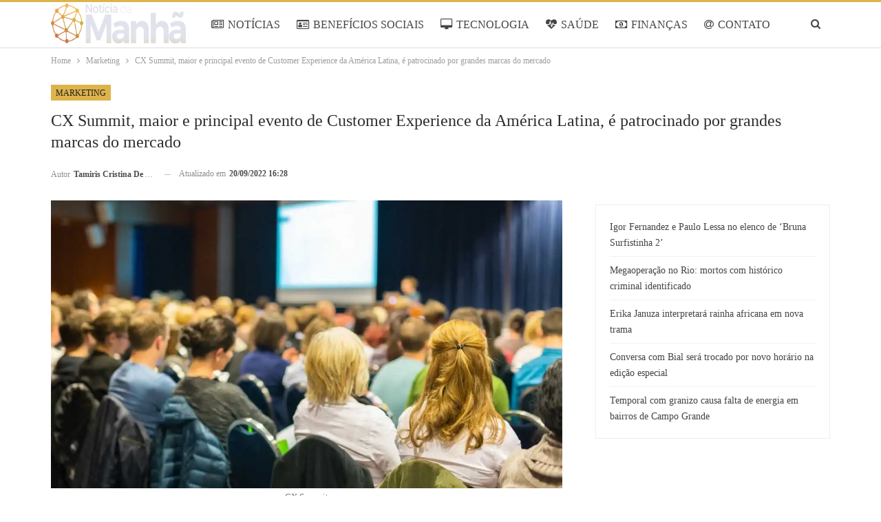

--- FILE ---
content_type: text/html; charset=UTF-8
request_url: https://www.noticiadamanha.com.br/2022/09/20/marketing/cx-summit-maior-e-principal-evento-de-customer-experience-da-america-latina-e-patrocinado-por-grandes-marcas-do-mercado/
body_size: 15805
content:
<!DOCTYPE html>
<!--[if IE 8]><html class="ie ie8" lang="pt-BR" prefix="og: https://ogp.me/ns#"> <![endif]-->
<!--[if IE 9]><html class="ie ie9" lang="pt-BR" prefix="og: https://ogp.me/ns#"> <![endif]-->
<!--[if gt IE 9]><!--><html lang="pt-BR" prefix="og: https://ogp.me/ns#"> <!--<![endif]--><head><script data-no-optimize="1">var litespeed_docref=sessionStorage.getItem("litespeed_docref");litespeed_docref&&(Object.defineProperty(document,"referrer",{get:function(){return litespeed_docref}}),sessionStorage.removeItem("litespeed_docref"));</script> <meta charset="UTF-8"><link data-optimized="2" rel="stylesheet" href="https://www.noticiadamanha.com.br/wp-content/litespeed/css/df27df42d6be33c55b8ade4c3bef167a.css?ver=31f63" /><meta http-equiv="X-UA-Compatible" content="IE=edge"><meta name="viewport" content="width=device-width, initial-scale=1.0"><link rel="pingback" href="https://www.noticiadamanha.com.br/xmlrpc.php"/><title>CX Summit, maior e principal evento de Customer Experience da América Latina, é patrocinado por grandes marcas do mercado</title><meta name="description" content="São Paulo, setembro de 2022 - O maior e principal evento de Customer Experience da América Latina, o CX Summit, acontecerá nos dias 16 e 17 de novembro no"/><meta name="robots" content="follow, index, max-snippet:-1, max-video-preview:-1, max-image-preview:large"/><link rel="canonical" href="https://www.noticiadamanha.com.br/2022/09/20/marketing/cx-summit-maior-e-principal-evento-de-customer-experience-da-america-latina-e-patrocinado-por-grandes-marcas-do-mercado/" /><meta property="og:locale" content="pt_BR" /><meta property="og:type" content="article" /><meta property="og:title" content="CX Summit, maior e principal evento de Customer Experience da América Latina, é patrocinado por grandes marcas do mercado" /><meta property="og:description" content="São Paulo, setembro de 2022 - O maior e principal evento de Customer Experience da América Latina, o CX Summit, acontecerá nos dias 16 e 17 de novembro no" /><meta property="og:url" content="https://www.noticiadamanha.com.br/2022/09/20/marketing/cx-summit-maior-e-principal-evento-de-customer-experience-da-america-latina-e-patrocinado-por-grandes-marcas-do-mercado/" /><meta property="og:site_name" content="Notícia da Manhã" /><meta property="article:section" content="Marketing" /><meta property="og:updated_time" content="2022-09-20T16:28:08-03:00" /><meta property="og:image" content="https://www.noticiadamanha.com.br/wp-content/uploads/2022/09/cx-summit.jpg" /><meta property="og:image:secure_url" content="https://www.noticiadamanha.com.br/wp-content/uploads/2022/09/cx-summit.jpg" /><meta property="og:image:width" content="1200" /><meta property="og:image:height" content="675" /><meta property="og:image:alt" content="CX Summit, maior e principal evento de Customer Experience da América Latina, é patrocinado por grandes marcas do mercado" /><meta property="og:image:type" content="image/jpeg" /><meta property="article:published_time" content="2022-09-20T16:25:51-03:00" /><meta property="article:modified_time" content="2022-09-20T16:28:08-03:00" /><meta name="twitter:card" content="summary_large_image" /><meta name="twitter:title" content="CX Summit, maior e principal evento de Customer Experience da América Latina, é patrocinado por grandes marcas do mercado" /><meta name="twitter:description" content="São Paulo, setembro de 2022 - O maior e principal evento de Customer Experience da América Latina, o CX Summit, acontecerá nos dias 16 e 17 de novembro no" /><meta name="twitter:creator" content="@tamirisdandrade" /><meta name="twitter:image" content="https://www.noticiadamanha.com.br/wp-content/uploads/2022/09/cx-summit.jpg" /><meta name="twitter:label1" content="Escrito por" /><meta name="twitter:data1" content="Tamiris Cristina de Andrade" /><meta name="twitter:label2" content="Tempo para leitura" /><meta name="twitter:data2" content="Menos de um minuto" /> <script type="application/ld+json" class="rank-math-schema-pro">{"@context":"https://schema.org","@graph":[{"@type":"Organization","@id":"https://www.noticiadamanha.com.br/#organization","name":"Not\u00edcia da Manh\u00e3","logo":{"@type":"ImageObject","@id":"https://www.noticiadamanha.com.br/#logo","url":"https://www.colunadamanha.com.br/wp-content/uploads/2022/09/Noti\u0301cia-da-Manha\u0303-Facebook.png","contentUrl":"https://www.colunadamanha.com.br/wp-content/uploads/2022/09/Noti\u0301cia-da-Manha\u0303-Facebook.png","caption":"Not\u00edcia da Manh\u00e3","inLanguage":"pt-BR","width":"1200","height":"630"}},{"@type":"WebSite","@id":"https://www.noticiadamanha.com.br/#website","url":"https://www.noticiadamanha.com.br","name":"Not\u00edcia da Manh\u00e3","alternateName":"Not\u00edcia da Manh\u00e3","publisher":{"@id":"https://www.noticiadamanha.com.br/#organization"},"inLanguage":"pt-BR"},{"@type":"ImageObject","@id":"https://www.noticiadamanha.com.br/wp-content/uploads/2022/09/cx-summit.jpg","url":"https://www.noticiadamanha.com.br/wp-content/uploads/2022/09/cx-summit.jpg","width":"1200","height":"675","caption":"CX Summit, maior e principal evento de Customer Experience da Am\u00e9rica Latina, \u00e9 patrocinado por grandes marcas do mercado","inLanguage":"pt-BR"},{"@type":"BreadcrumbList","@id":"https://www.noticiadamanha.com.br/2022/09/20/marketing/cx-summit-maior-e-principal-evento-de-customer-experience-da-america-latina-e-patrocinado-por-grandes-marcas-do-mercado/#breadcrumb","itemListElement":[{"@type":"ListItem","position":"1","item":{"@id":"https://www.noticiadamanha.com.br","name":"Not\u00edcia da Manh\u00e3"}},{"@type":"ListItem","position":"2","item":{"@id":"https://www.noticiadamanha.com.br/marketing/","name":"Marketing"}},{"@type":"ListItem","position":"3","item":{"@id":"https://www.noticiadamanha.com.br/2022/09/20/marketing/cx-summit-maior-e-principal-evento-de-customer-experience-da-america-latina-e-patrocinado-por-grandes-marcas-do-mercado/","name":"CX Summit, maior e principal evento de Customer Experience da Am\u00e9rica Latina, \u00e9 patrocinado por grandes marcas do mercado"}}]},{"@type":"WebPage","@id":"https://www.noticiadamanha.com.br/2022/09/20/marketing/cx-summit-maior-e-principal-evento-de-customer-experience-da-america-latina-e-patrocinado-por-grandes-marcas-do-mercado/#webpage","url":"https://www.noticiadamanha.com.br/2022/09/20/marketing/cx-summit-maior-e-principal-evento-de-customer-experience-da-america-latina-e-patrocinado-por-grandes-marcas-do-mercado/","name":"CX Summit, maior e principal evento de Customer Experience da Am\u00e9rica Latina, \u00e9 patrocinado por grandes marcas do mercado","datePublished":"2022-09-20T16:25:51-03:00","dateModified":"2022-09-20T16:28:08-03:00","isPartOf":{"@id":"https://www.noticiadamanha.com.br/#website"},"primaryImageOfPage":{"@id":"https://www.noticiadamanha.com.br/wp-content/uploads/2022/09/cx-summit.jpg"},"inLanguage":"pt-BR","breadcrumb":{"@id":"https://www.noticiadamanha.com.br/2022/09/20/marketing/cx-summit-maior-e-principal-evento-de-customer-experience-da-america-latina-e-patrocinado-por-grandes-marcas-do-mercado/#breadcrumb"}},{"@type":"Person","@id":"https://www.noticiadamanha.com.br/author/adec/","name":"Tamiris Cristina de Andrade","url":"https://www.noticiadamanha.com.br/author/adec/","image":{"@type":"ImageObject","@id":"https://www.noticiadamanha.com.br/wp-content/uploads/2025/06/avatar_user_1_1749048374-96x96.jpg","url":"https://www.noticiadamanha.com.br/wp-content/uploads/2025/06/avatar_user_1_1749048374-96x96.jpg","caption":"Tamiris Cristina de Andrade","inLanguage":"pt-BR"},"sameAs":["https://noticiadamanha.com.br","https://twitter.com/@tamirisdandrade"],"worksFor":{"@id":"https://www.noticiadamanha.com.br/#organization"}},{"@type":"NewsArticle","headline":"CX Summit, maior e principal evento de Customer Experience da Am\u00e9rica Latina, \u00e9 patrocinado por grandes","datePublished":"2022-09-20T16:25:51-03:00","dateModified":"2022-09-20T16:28:08-03:00","articleSection":"Marketing","author":{"@id":"https://www.noticiadamanha.com.br/author/adec/","name":"Tamiris Cristina de Andrade"},"publisher":{"@id":"https://www.noticiadamanha.com.br/#organization"},"description":"S\u00e3o Paulo, setembro de 2022 - O maior e principal evento de Customer Experience da Am\u00e9rica Latina, o CX Summit, acontecer\u00e1 nos dias 16 e 17 de novembro no","name":"CX Summit, maior e principal evento de Customer Experience da Am\u00e9rica Latina, \u00e9 patrocinado por grandes","@id":"https://www.noticiadamanha.com.br/2022/09/20/marketing/cx-summit-maior-e-principal-evento-de-customer-experience-da-america-latina-e-patrocinado-por-grandes-marcas-do-mercado/#richSnippet","isPartOf":{"@id":"https://www.noticiadamanha.com.br/2022/09/20/marketing/cx-summit-maior-e-principal-evento-de-customer-experience-da-america-latina-e-patrocinado-por-grandes-marcas-do-mercado/#webpage"},"image":{"@id":"https://www.noticiadamanha.com.br/wp-content/uploads/2022/09/cx-summit.jpg"},"inLanguage":"pt-BR","mainEntityOfPage":{"@id":"https://www.noticiadamanha.com.br/2022/09/20/marketing/cx-summit-maior-e-principal-evento-de-customer-experience-da-america-latina-e-patrocinado-por-grandes-marcas-do-mercado/#webpage"}}]}</script> <meta property="og:locale" content="pt_br"/><meta property="og:site_name" content="Notícia da Manhã"/><meta property="og:url" content="https://www.noticiadamanha.com.br/2022/09/20/marketing/cx-summit-maior-e-principal-evento-de-customer-experience-da-america-latina-e-patrocinado-por-grandes-marcas-do-mercado/"/><meta property="og:title" content="CX Summit, maior e principal evento de Customer Experience da América Latina, é patrocinado por grandes marcas do mercado"/><meta property="og:image" content="https://www.noticiadamanha.com.br/wp-content/uploads/2022/09/cx-summit-1024x576.jpg"/><meta property="og:image:alt" content="CX Summit "/><meta property="article:section" content="Marketing"/><meta property="og:description" content="São Paulo, setembro de 2022 - O maior e principal evento de Customer Experience da América Latina, o CX Summit, acontecerá nos dias 16 e 17 de novembro no Memorial da América Latina, em São Paulo. Organizado pela Track.co, startup brasileira especial"/><meta property="og:type" content="article"/><meta name="twitter:card" content="summary"/><meta name="twitter:url" content="https://www.noticiadamanha.com.br/2022/09/20/marketing/cx-summit-maior-e-principal-evento-de-customer-experience-da-america-latina-e-patrocinado-por-grandes-marcas-do-mercado/"/><meta name="twitter:title" content="CX Summit, maior e principal evento de Customer Experience da América Latina, é patrocinado por grandes marcas do mercado"/><meta name="twitter:description" content="São Paulo, setembro de 2022 - O maior e principal evento de Customer Experience da América Latina, o CX Summit, acontecerá nos dias 16 e 17 de novembro no Memorial da América Latina, em São Paulo. Organizado pela Track.co, startup brasileira especial"/><meta name="twitter:image" content="https://www.noticiadamanha.com.br/wp-content/uploads/2022/09/cx-summit-1024x576.jpg"/><meta name="twitter:image:alt" content="CX Summit "/><link rel='dns-prefetch' href='//fonts.googleapis.com' /><link rel="alternate" type="application/rss+xml" title="Feed para Notícia da Manhã &raquo;" href="https://www.noticiadamanha.com.br/feed/" /><link rel="alternate" type="application/rss+xml" title="Feed de comentários para Notícia da Manhã &raquo;" href="https://www.noticiadamanha.com.br/comments/feed/" /> <script type="litespeed/javascript" data-src="https://www.noticiadamanha.com.br/wp-includes/js/jquery/jquery.min.js" id="jquery-core-js"></script> <!--[if lt IE 9]> <script type="text/javascript" src="https://www.noticiadamanha.com.br/wp-content/themes/publisher/includes/libs/better-framework/assets/js/html5shiv.min.js" id="bf-html5shiv-js"></script> <![endif]-->
<!--[if lt IE 9]> <script type="text/javascript" src="https://www.noticiadamanha.com.br/wp-content/themes/publisher/includes/libs/better-framework/assets/js/respond.min.js" id="bf-respond-js"></script> <![endif]--><link rel="https://api.w.org/" href="https://www.noticiadamanha.com.br/wp-json/" /><link rel="alternate" title="JSON" type="application/json" href="https://www.noticiadamanha.com.br/wp-json/wp/v2/posts/531" /><link rel="EditURI" type="application/rsd+xml" title="RSD" href="https://www.noticiadamanha.com.br/xmlrpc.php?rsd" /><meta name="generator" content="WordPress 6.8.1" /><link rel='shortlink' href='https://www.noticiadamanha.com.br/?p=531' /><link rel="alternate" title="oEmbed (JSON)" type="application/json+oembed" href="https://www.noticiadamanha.com.br/wp-json/oembed/1.0/embed?url=https%3A%2F%2Fwww.noticiadamanha.com.br%2F2022%2F09%2F20%2Fmarketing%2Fcx-summit-maior-e-principal-evento-de-customer-experience-da-america-latina-e-patrocinado-por-grandes-marcas-do-mercado%2F" /><link rel="alternate" title="oEmbed (XML)" type="text/xml+oembed" href="https://www.noticiadamanha.com.br/wp-json/oembed/1.0/embed?url=https%3A%2F%2Fwww.noticiadamanha.com.br%2F2022%2F09%2F20%2Fmarketing%2Fcx-summit-maior-e-principal-evento-de-customer-experience-da-america-latina-e-patrocinado-por-grandes-marcas-do-mercado%2F&#038;format=xml" />
 <script type="litespeed/javascript">var _comscore=_comscore||[];_comscore.push({c1:"2",c2:"14194541"});(function(){var s=document.createElement("script"),el=document.getElementsByTagName("script")[0];s.async=!0;s.src=(document.location.protocol=="https:"?"https://sb":"http://b")+".scorecardresearch.com/beacon.js";el.parentNode.insertBefore(s,el)})()</script> <noscript>
<img src="https://sb.scorecardresearch.com/p?c1=2&c2=14194541&cv=2.0&cj=1" />
</noscript>
<script type="litespeed/javascript">document.createElement("picture");if(!window.HTMLPictureElement&&document.addEventListener){window.addEventListener("DOMContentLiteSpeedLoaded",function(){var s=document.createElement("script");s.src="https://www.noticiadamanha.com.br/wp-content/plugins/webp-express/js/picturefill.min.js";document.body.appendChild(s)})}</script><meta name="google-site-verification" content="iWq1nTO7SzHK3CQdhJDOIjogonn_twaVRLeMsaUwaO4" /><meta name="google-adsense-platform-account" content="ca-host-pub-2644536267352236"><meta name="google-adsense-platform-domain" content="www.noticiadamanha.com.br"> <script type="litespeed/javascript" data-src="https://pagead2.googlesyndication.com/pagead/js/adsbygoogle.js?client=ca-pub-5164266768324014&host=ca-host-pub-2644536267352236"></script> <link rel="shortcut icon" href="https://www.colunadamanha.com.br/wp-content/uploads/2022/09/Favicon-transparente.png"><script id="google_gtagjs" type="litespeed/javascript" data-src="https://www.noticiadamanha.com.br/?local_ga_js=5aca98e7eff2b3d04597571875f88fda"="async"></script> <script id="google_gtagjs-inline" type="litespeed/javascript">window.dataLayer=window.dataLayer||[];function gtag(){dataLayer.push(arguments)}gtag('js',new Date());gtag('config','G-ET6283KMD9',{})</script> <link rel="icon" href="https://www.noticiadamanha.com.br/wp-content/uploads/2022/09/Favicon-transparente.png" sizes="32x32" /><link rel="icon" href="https://www.noticiadamanha.com.br/wp-content/uploads/2022/09/Favicon-transparente.png" sizes="192x192" /><link rel="apple-touch-icon" href="https://www.noticiadamanha.com.br/wp-content/uploads/2022/09/Favicon-transparente.png" /><meta name="msapplication-TileImage" content="https://www.noticiadamanha.com.br/wp-content/uploads/2022/09/Favicon-transparente.png" /></head><body class="wp-singular post-template-default single single-post postid-531 single-format-standard wp-custom-logo wp-theme-publisher wp-child-theme-publisher-child bs-theme bs-publisher bs-publisher-games-plus active-top-line ltr close-rh page-layout-2-col page-layout-2-col-right full-width main-menu-sticky-smart main-menu-full-width single-prim-cat-5 single-cat-5  bs-ll-d" dir="ltr">
 <script type="litespeed/javascript">(function(i){var ts=document.createElement('script');ts.type='text/javascript';ts.async=!0;ts.src=('https:'==document.location.protocol?'https://':'http://')+'tags.t.tailtarget.com/t3m.js?i='+i;var s=document.getElementsByTagName('script')[0];s.parentNode.insertBefore(ts,s)})('TT-9964-3/CT-23')</script> <div class="main-wrap content-main-wrap"><header id="header" class="site-header header-style-8 full-width" itemscope="itemscope" itemtype="https://schema.org/WPHeader"><div class="content-wrap"><div class="container"><div class="header-inner clearfix"><div id="site-branding" class="site-branding"><p  id="site-title" class="logo h1 img-logo">
<a href="https://www.noticiadamanha.com.br/" itemprop="url" rel="home">
<picture><source srcset="https://www.noticiadamanha.com.br/wp-content/webp-express/webp-images/uploads/2025/04/Logo-PNG.png.webp" type="image/webp"><img data-lazyloaded="1" src="[data-uri]" width="2225" height="537" id="site-logo" data-src="https://www.noticiadamanha.com.br/wp-content/uploads/2025/04/Logo-PNG.png" alt="NOTÍCIA DA MANHÃ" data-bsrjs="https://www.noticiadamanha.com.br/wp-content/uploads/2025/04/Logo-PNG.png" class="webpexpress-processed"></picture><span class="site-title">NOTÍCIA DA MANHÃ - Você bem informado</span>
</a></p></div><nav id="menu-main" class="menu main-menu-container  show-search-item menu-actions-btn-width-1" role="navigation" itemscope="itemscope" itemtype="https://schema.org/SiteNavigationElement"><div class="menu-action-buttons width-1"><div class="search-container close">
<span class="search-handler"><i class="fa fa-search"></i></span><div class="search-box clearfix"><form role="search" method="get" class="search-form clearfix" action="https://www.noticiadamanha.com.br">
<input type="search" class="search-field"
placeholder="Pesquisa..."
value="" name="s"
title="Procurar por:"
autocomplete="off">
<input type="submit" class="search-submit" value="Pesquisa"></form></div></div></div><ul id="main-navigation" class="main-menu menu bsm-pure clearfix"><li id="menu-item-184" class="menu-have-icon menu-icon-type-fontawesome menu-item menu-item-type-taxonomy menu-item-object-category menu-term-16 better-anim-fade menu-item-184"><a href="https://www.noticiadamanha.com.br/noticias/"><i class="bf-icon  fa fa-newspaper-o"></i>NOTÍCIAS</a></li><li id="menu-item-832" class="menu-have-icon menu-icon-type-fontawesome menu-item menu-item-type-taxonomy menu-item-object-category menu-term-36 better-anim-fade menu-item-832"><a href="https://www.noticiadamanha.com.br/beneficios-sociais/"><i class="bf-icon  fa fa-id-card-o"></i>BENEFÍCIOS SOCIAIS</a></li><li id="menu-item-188" class="menu-have-icon menu-icon-type-fontawesome menu-item menu-item-type-taxonomy menu-item-object-category menu-term-6 better-anim-fade menu-item-188"><a href="https://www.noticiadamanha.com.br/tecnologia/"><i class="bf-icon  fa fa-desktop"></i>TECNOLOGIA</a></li><li id="menu-item-831" class="menu-have-icon menu-icon-type-fontawesome menu-item menu-item-type-taxonomy menu-item-object-category menu-term-18 better-anim-fade menu-item-831"><a href="https://www.noticiadamanha.com.br/saude/"><i class="bf-icon  fa fa-heartbeat"></i>SAÚDE</a></li><li id="menu-item-833" class="menu-have-icon menu-icon-type-fontawesome menu-item menu-item-type-taxonomy menu-item-object-category menu-term-37 better-anim-fade menu-item-833"><a href="https://www.noticiadamanha.com.br/financas/"><i class="bf-icon  fa fa-money"></i>FINANÇAS</a></li><li id="menu-item-60602" class="menu-have-icon menu-icon-type-fontawesome menu-item menu-item-type-post_type menu-item-object-page better-anim-fade menu-item-60602"><a href="https://www.noticiadamanha.com.br/contatos/"><i class="bf-icon  fa fa-at"></i>CONTATO</a></li><li id="menu-item-60603" class="menu-have-icon menu-icon-type-fontawesome menu-item menu-item-type-post_type menu-item-object-page better-anim-fade menu-item-60603"><a href="https://www.noticiadamanha.com.br/equipe/"><i class="bf-icon  fa fa-play-circle-o"></i>EQUIPE</a></li></ul></nav></div></div></div></header><div class="rh-header clearfix light deferred-block-exclude"><div class="rh-container clearfix"><div class="menu-container close">
<span class="menu-handler"><span class="lines"></span></span></div><div class="logo-container rh-img-logo">
<a href="https://www.noticiadamanha.com.br/" itemprop="url" rel="home">
<picture><source srcset="https://www.noticiadamanha.com.br/wp-content/webp-express/webp-images/uploads/2025/04/Logo-PNG.png.webp" type="image/webp"><img data-lazyloaded="1" src="[data-uri]" data-src="https://www.noticiadamanha.com.br/wp-content/uploads/2025/04/Logo-PNG.png" alt="Notícia da Manhã" width="152" height="43" class="webpexpress-processed"></picture>				</a></div></div></div><nav role="navigation" aria-label="Breadcrumbs" class="bf-breadcrumb clearfix bc-top-style"><div class="container bf-breadcrumb-container"><ul class="bf-breadcrumb-items" itemscope itemtype="http://schema.org/BreadcrumbList"><meta name="numberOfItems" content="3" /><meta name="itemListOrder" content="Ascending" /><li itemprop="itemListElement" itemscope itemtype="http://schema.org/ListItem" class="bf-breadcrumb-item bf-breadcrumb-begin"><a itemprop="item" href="https://www.noticiadamanha.com.br" rel="home"><span itemprop="name">Home</span></a><meta itemprop="position" content="1" /></li><li itemprop="itemListElement" itemscope itemtype="http://schema.org/ListItem" class="bf-breadcrumb-item"><a itemprop="item" href="https://www.noticiadamanha.com.br/marketing/" ><span itemprop="name">Marketing</span></a><meta itemprop="position" content="2" /></li><li itemprop="itemListElement" itemscope itemtype="http://schema.org/ListItem" class="bf-breadcrumb-item bf-breadcrumb-end"><span itemprop="name">CX Summit, maior e principal evento de Customer Experience da América Latina, é patrocinado por grandes marcas do mercado</span><meta itemprop="item" content="https://www.noticiadamanha.com.br/2022/09/20/marketing/cx-summit-maior-e-principal-evento-de-customer-experience-da-america-latina-e-patrocinado-por-grandes-marcas-do-mercado/"/><meta itemprop="position" content="3" /></li></ul></div></nav><div class="content-wrap"><main id="content" class="content-container"><div
class="container layout-2-col layout-2-col-1 layout-right-sidebar layout-bc-before post-template-14 bs-lazy wfi"><div class="post-header-inner wfi"><div class="post-header-title"><div class="term-badges floated"><span class="term-badge term-5"><a href="https://www.noticiadamanha.com.br/marketing/">Marketing</a></span></div><h1 class="single-post-title">
<span class="post-title" itemprop="headline">CX Summit, maior e principal evento de Customer Experience da América Latina, é patrocinado por grandes marcas do mercado</span></h1><div class="post-meta single-post-meta">
<a href="https://www.noticiadamanha.com.br/author/adec/"
title="Artigos de autor"
class="post-author-a post-author-avatar">
<span class="post-author-name">Autor <b>Tamiris Cristina de Andrade</b></span>		</a>
<span class="time"><time class="post-published updated"
datetime="2022-09-20T16:28:08-03:00">Atualizado em <b>20/09/2022 16:28</b></time></span></div></div></div><div class="row main-section"><div class="col-sm-8 content-column"><div class="single-container"><article id="post-531" class="post-531 post type-post status-publish format-standard has-post-thumbnail  category-marketing single-post-content"><div class="single-featured"><figure><picture><source srcset="https://www.noticiadamanha.com.br/wp-content/webp-express/webp-images/uploads/2022/09/cx-summit.jpg.webp" type="image/webp"><img data-lazyloaded="1" src="[data-uri]" data-src="https://www.noticiadamanha.com.br/wp-content/uploads/2022/09/cx-summit.jpg" width="750" height="422" alt="CX Summit, maior e principal evento de Customer Experience da América Latina, é patrocinado por grandes marcas do mercado" class="webpexpress-processed"></picture><figcaption
class="wp-caption-text">CX Summit</figcaption></figure></div><div class="post-share single-post-share top-share clearfix style-1"><div class="post-share-btn-group"></div><div class="share-handler-wrap ">
<span class="share-handler post-share-btn rank-default">
<i class="bf-icon  fa fa-share-alt"></i>						<b class="text">Compartilhar</b>
</span>
<span class="social-item facebook"><a href="https://www.facebook.com/sharer.php?u=https%3A%2F%2Fwww.noticiadamanha.com.br%2F2022%2F09%2F20%2Fmarketing%2Fcx-summit-maior-e-principal-evento-de-customer-experience-da-america-latina-e-patrocinado-por-grandes-marcas-do-mercado%2F" target="_blank" rel="nofollow noreferrer" class="bs-button-el" onclick="window.open(this.href, 'share-facebook','left=50,top=50,width=600,height=320,toolbar=0'); return false;"><span class="icon"><i class="bf-icon fa fa-facebook"></i></span></a></span><span class="social-item twitter"><a href="https://twitter.com/share?text=CX Summit, maior e principal evento de Customer Experience da América Latina, é patrocinado por grandes marcas do mercado&url=https%3A%2F%2Fwww.noticiadamanha.com.br%2F2022%2F09%2F20%2Fmarketing%2Fcx-summit-maior-e-principal-evento-de-customer-experience-da-america-latina-e-patrocinado-por-grandes-marcas-do-mercado%2F" target="_blank" rel="nofollow noreferrer" class="bs-button-el" onclick="window.open(this.href, 'share-twitter','left=50,top=50,width=600,height=320,toolbar=0'); return false;"><span class="icon"><i class="bf-icon fa fa-twitter"></i></span></a></span><span class="social-item whatsapp"><a href="whatsapp://send?text=CX Summit, maior e principal evento de Customer Experience da América Latina, é patrocinado por grandes marcas do mercado %0A%0A https%3A%2F%2Fwww.noticiadamanha.com.br%2F2022%2F09%2F20%2Fmarketing%2Fcx-summit-maior-e-principal-evento-de-customer-experience-da-america-latina-e-patrocinado-por-grandes-marcas-do-mercado%2F" target="_blank" rel="nofollow noreferrer" class="bs-button-el" onclick="window.open(this.href, 'share-whatsapp','left=50,top=50,width=600,height=320,toolbar=0'); return false;"><span class="icon"><i class="bf-icon fa fa-whatsapp"></i></span></a></span></div></div><div class="entry-content clearfix single-post-content"><p><strong>São Paulo, setembro de 2022 &#8211;</strong> O maior e principal evento de <em>Customer Experience</em> da América Latina, o CX Summit, acontecerá nos dias 16 e 17 de novembro no Memorial da América Latina, em São Paulo. Organizado pela <a href="https://track.co/" target="_blank" rel="noreferrer noopener nofollow">Track.co</a>, startup brasileira especialista em gestão da Experiência do Cliente, o evento é realizado desde 2014 com o objetivo de validar tendências de gestão, usabilidade e os principais resultados das estratégias de CX.</p><div class="qgvxnkwbp qgvxnkwbp-post-inline qgvxnkwbp-float-center qgvxnkwbp-align-center qgvxnkwbp-column-1 qgvxnkwbp-clearfix no-bg-box-model"><div id="qgvxnkwbp-19875-318049487" class="qgvxnkwbp-container qgvxnkwbp-type-code " itemscope="" itemtype="https://schema.org/WPAdBlock" data-adid="19875" data-type="code"><div id="qgvxnkwbp-19875-318049487-place"></div><script type="litespeed/javascript" data-src="//pagead2.googlesyndication.com/pagead/js/adsbygoogle.js"></script><script type="litespeed/javascript">var betterads_screen_width=document.body.clientWidth;betterads_el=document.getElementById('qgvxnkwbp-19875-318049487');if(betterads_el.getBoundingClientRect().width){betterads_el_width_raw=betterads_el_width=betterads_el.getBoundingClientRect().width}else{betterads_el_width_raw=betterads_el_width=betterads_el.offsetWidth}
var size=["125","125"];if(betterads_el_width>=728)
betterads_el_width=["728","90"];else if(betterads_el_width>=468)
betterads_el_width=["468","60"];else if(betterads_el_width>=336)
betterads_el_width=["336","280"];else if(betterads_el_width>=300)
betterads_el_width=["300","250"];else if(betterads_el_width>=250)
betterads_el_width=["250","250"];else if(betterads_el_width>=200)
betterads_el_width=["200","200"];else if(betterads_el_width>=180)
betterads_el_width=["180","150"];if(betterads_screen_width>=1140){document.getElementById('qgvxnkwbp-19875-318049487-place').innerHTML='<ins class="adsbygoogle" style="display:block;"  data-ad-client="ca-pub-5164266768324014"  data-ad-slot="1480194829"  data-full-width-responsive="true"  data-ad-format="auto" ></ins>';(adsbygoogle=window.adsbygoogle||[]).push({})}else if(betterads_screen_width>=1019&&betterads_screen_width<1140){document.getElementById('qgvxnkwbp-19875-318049487-place').innerHTML='<ins class="adsbygoogle" style="display:block;"  data-ad-client="ca-pub-5164266768324014"  data-ad-slot="1480194829"  data-full-width-responsive="true"  data-ad-format="auto" ></ins>';(adsbygoogle=window.adsbygoogle||[]).push({})}else if(betterads_screen_width>=768&&betterads_screen_width<1019){document.getElementById('qgvxnkwbp-19875-318049487-place').innerHTML='<ins class="adsbygoogle" style="display:block;"  data-ad-client="ca-pub-5164266768324014"  data-ad-slot="1480194829"  data-full-width-responsive="true"  data-ad-format="auto" ></ins>';(adsbygoogle=window.adsbygoogle||[]).push({})}else if(betterads_screen_width<768){document.getElementById('qgvxnkwbp-19875-318049487-place').innerHTML='<ins class="adsbygoogle" style="display:block;"  data-ad-client="ca-pub-5164266768324014"  data-ad-slot="1480194829"  data-full-width-responsive="true"  data-ad-format="auto" ></ins>';(adsbygoogle=window.adsbygoogle||[]).push({})}</script></div></div><p>Nesta edição, a Azul é a patrocinadora e companhia aérea oficial do CX Summit, além da OnYou, uma das maiores empresas especializadas em monitoramento da experiência do cliente na América Latina, além de muitas outras marcas, como Alelo, Movidesk, Lobby, Cash.in e Zendesk.</p><p>O evento já impactou mais de 1500 participantes, 660 empresas, 19 Estados e 120 cidades. Grandes marcas do mercado<strong> </strong>também marcaram presença nas edições anteriores do evento como Heineken, Bradesco, Ifood, Unimed, Volvo e Gol<strong>,</strong> e contribuíram para o seu atual sucesso. Considerado uma excelente oportunidade de networking entre profissionais e marcas, o CX Summit reforça a importância de encantar o cliente a partir de uma cultura <em>Customer Centric Hero, </em>ou seja, focada 100% na experiência do cliente.</p><p>Saiba mais sobre o evento neste <a href="https://cxsummit.com.br/" data-type="URL" data-id="https://cxsummit.com.br/" rel="nofollow noopener" target="_blank">link</a>.</p><div class="qgvxnkwbp qgvxnkwbp-post-inline qgvxnkwbp-float-center qgvxnkwbp-align-center qgvxnkwbp-column-1 qgvxnkwbp-clearfix no-bg-box-model"><div id="qgvxnkwbp-19876-1140698001" class="qgvxnkwbp-container qgvxnkwbp-type-code " itemscope="" itemtype="https://schema.org/WPAdBlock" data-adid="19876" data-type="code"><div id="qgvxnkwbp-19876-1140698001-place"></div><script type="litespeed/javascript">var betterads_screen_width=document.body.clientWidth;betterads_el=document.getElementById('qgvxnkwbp-19876-1140698001');if(betterads_el.getBoundingClientRect().width){betterads_el_width_raw=betterads_el_width=betterads_el.getBoundingClientRect().width}else{betterads_el_width_raw=betterads_el_width=betterads_el.offsetWidth}
var size=["125","125"];if(betterads_el_width>=728)
betterads_el_width=["728","90"];else if(betterads_el_width>=468)
betterads_el_width=["468","60"];else if(betterads_el_width>=336)
betterads_el_width=["336","280"];else if(betterads_el_width>=300)
betterads_el_width=["300","250"];else if(betterads_el_width>=250)
betterads_el_width=["250","250"];else if(betterads_el_width>=200)
betterads_el_width=["200","200"];else if(betterads_el_width>=180)
betterads_el_width=["180","150"];if(betterads_screen_width>=1140){document.getElementById('qgvxnkwbp-19876-1140698001-place').innerHTML='<ins class="adsbygoogle" style="display:block;"  data-ad-client="ca-pub-5164266768324014"  data-ad-slot="5165903368"  data-full-width-responsive="true"  data-ad-format="auto" ></ins>';(adsbygoogle=window.adsbygoogle||[]).push({})}else if(betterads_screen_width>=1019&&betterads_screen_width<1140){document.getElementById('qgvxnkwbp-19876-1140698001-place').innerHTML='<ins class="adsbygoogle" style="display:block;"  data-ad-client="ca-pub-5164266768324014"  data-ad-slot="5165903368"  data-full-width-responsive="true"  data-ad-format="auto" ></ins>';(adsbygoogle=window.adsbygoogle||[]).push({})}else if(betterads_screen_width>=768&&betterads_screen_width<1019){document.getElementById('qgvxnkwbp-19876-1140698001-place').innerHTML='<ins class="adsbygoogle" style="display:block;"  data-ad-client="ca-pub-5164266768324014"  data-ad-slot="5165903368"  data-full-width-responsive="true"  data-ad-format="auto" ></ins>';(adsbygoogle=window.adsbygoogle||[]).push({})}else if(betterads_screen_width<768){document.getElementById('qgvxnkwbp-19876-1140698001-place').innerHTML='<ins class="adsbygoogle" style="display:block;"  data-ad-client="ca-pub-5164266768324014"  data-ad-slot="5165903368"  data-full-width-responsive="true"  data-ad-format="auto" ></ins>';(adsbygoogle=window.adsbygoogle||[]).push({})}</script></div></div><p>Enviado por: Beatriz Magalhaes | PiaR Group</p></div><div class="post-share single-post-share bottom-share clearfix style-1"><div class="post-share-btn-group"></div><div class="share-handler-wrap ">
<span class="share-handler post-share-btn rank-default">
<i class="bf-icon  fa fa-share-alt"></i>						<b class="text">Compartilhar</b>
</span>
<span class="social-item facebook has-title"><a href="https://www.facebook.com/sharer.php?u=https%3A%2F%2Fwww.noticiadamanha.com.br%2F2022%2F09%2F20%2Fmarketing%2Fcx-summit-maior-e-principal-evento-de-customer-experience-da-america-latina-e-patrocinado-por-grandes-marcas-do-mercado%2F" target="_blank" rel="nofollow noreferrer" class="bs-button-el" onclick="window.open(this.href, 'share-facebook','left=50,top=50,width=600,height=320,toolbar=0'); return false;"><span class="icon"><i class="bf-icon fa fa-facebook"></i></span><span class="item-title">Facebook</span></a></span><span class="social-item twitter has-title"><a href="https://twitter.com/share?text=CX Summit, maior e principal evento de Customer Experience da América Latina, é patrocinado por grandes marcas do mercado&url=https%3A%2F%2Fwww.noticiadamanha.com.br%2F2022%2F09%2F20%2Fmarketing%2Fcx-summit-maior-e-principal-evento-de-customer-experience-da-america-latina-e-patrocinado-por-grandes-marcas-do-mercado%2F" target="_blank" rel="nofollow noreferrer" class="bs-button-el" onclick="window.open(this.href, 'share-twitter','left=50,top=50,width=600,height=320,toolbar=0'); return false;"><span class="icon"><i class="bf-icon fa fa-twitter"></i></span><span class="item-title">Twitter</span></a></span><span class="social-item whatsapp has-title"><a href="whatsapp://send?text=CX Summit, maior e principal evento de Customer Experience da América Latina, é patrocinado por grandes marcas do mercado %0A%0A https%3A%2F%2Fwww.noticiadamanha.com.br%2F2022%2F09%2F20%2Fmarketing%2Fcx-summit-maior-e-principal-evento-de-customer-experience-da-america-latina-e-patrocinado-por-grandes-marcas-do-mercado%2F" target="_blank" rel="nofollow noreferrer" class="bs-button-el" onclick="window.open(this.href, 'share-whatsapp','left=50,top=50,width=600,height=320,toolbar=0'); return false;"><span class="icon"><i class="bf-icon fa fa-whatsapp"></i></span><span class="item-title">WhatsApp</span></a></span></div></div></article><div class="qgvxnkwbp qgvxnkwbp-post-before-author qgvxnkwbp-pubadban qgvxnkwbp-show-desktop qgvxnkwbp-show-tablet-portrait qgvxnkwbp-show-tablet-landscape qgvxnkwbp-show-phone qgvxnkwbp-loc-post_before_author_box qgvxnkwbp-align-center qgvxnkwbp-column-1 qgvxnkwbp-clearfix no-bg-box-model"><div id="qgvxnkwbp-88169-2101097323" class="qgvxnkwbp-container qgvxnkwbp-type-custom_code " itemscope="" itemtype="https://schema.org/WPAdBlock" data-adid="88169" data-type="custom_code"><div id="taboola-below-article-thumbnails"></div> <script type="litespeed/javascript">window._taboola=window._taboola||[];_taboola.push({mode:'alternating-thumbnails-a',container:'taboola-below-article-thumbnails',placement:'Below Article Thumbnails',target_type:'mix'})</script></div></div><section class="post-author clearfix">
<a href="https://www.noticiadamanha.com.br/author/adec/"
title="Artigos de autor">
<span class="post-author-avatar" itemprop="image"><picture><source srcset="https://www.noticiadamanha.com.br/wp-content/webp-express/webp-images/uploads/2025/06/avatar_user_1_1749048374-80x80.jpg.webp" type="image/webp"><img data-lazyloaded="1" src="[data-uri]" alt="" data-src="https://www.noticiadamanha.com.br/wp-content/uploads/2025/06/avatar_user_1_1749048374-80x80.jpg" class="avatar avatar-80 photo avatar-default webpexpress-processed" height="80" width="80"></picture></span>
</a><div class="author-title heading-typo">
<a class="post-author-url" href="https://www.noticiadamanha.com.br/author/adec/"><span class="post-author-name">Tamiris Cristina de Andrade</span></a></div><div class="author-links"><ul class="author-social-icons"><li class="social-item pinterest">
<a href="https://br.pinterest.com/tamirisdandrade/"
target="_blank"
rel="nofollow noreferrer"><i class="fa fa-pinterest"></i></a></li><li class="social-item linkedin">
<a href="https://www.linkedin.com/in/tamiris-cristina-teixeira-de-andrade-a646a5180/"
target="_blank"
rel="nofollow noreferrer"><i class="fa fa-linkedin"></i></a></li><li class="social-item instagram">
<a href="https://www.instagram.com/tamiris_de_andrade/"
target="_blank"
rel="nofollow noreferrer"><i class="fa fa-instagram"></i></a></li><li class="social-item twitter">
<a href="https://x.com/tamirisdandrade"
target="_blank"
rel="nofollow noreferrer"><i class="fa fa-twitter"></i></a></li><li class="social-item site">
<a href="https://noticiadamanha.com.br"
target="_blank"
rel="nofollow noreferrer"><i class="fa fa-globe"></i></a></li></ul></div><div class="post-author-bio" itemprop="description"><p>Responsável pela administração de websites e redes sociais, com ênfase em marketing de conteúdo e SEO off page para advogado.</p></div></section><section class="next-prev-post clearfix"><div class="prev-post"><p class="pre-title heading-typo"><i
class="fa fa-arrow-left"></i> Anterior</p><p class="title heading-typo"><a href="https://www.noticiadamanha.com.br/2022/09/20/casa-e-jardim/salas-de-estar-inspiracoes-sofisticadas-para-valorizar-diferentes-estilos-de-ambientes/" rel="prev">Salas de Estar: inspirações sofisticadas para valorizar diferentes estilos de ambientes</a></p></div><div class="next-post"><p class="pre-title heading-typo">Próximo <i
class="fa fa-arrow-right"></i></p><p class="title heading-typo"><a href="https://www.noticiadamanha.com.br/2022/09/20/casa-e-jardim/como-utilizar-a-mobilia-para-economizar-espaco-e-ampliar-a-funcionalidade-do-lar/" rel="next">Móveis Multifuncionais: como utilizar a mobília para economizar espaço e ampliar a funcionalidade do lar</a></p></div></section></div><div class="post-related"><div class="section-heading sh-t1 sh-s1 multi-tab"><a href="#relatedposts_1124060840_1" class="main-link active"
data-toggle="tab">
<span
class="h-text related-posts-heading">você pode gostar também</span>
</a>
<a href="#relatedposts_1124060840_2" class="other-link" data-toggle="tab"
data-deferred-event="shown.bs.tab"
data-deferred-init="relatedposts_1124060840_2">
<span
class="h-text related-posts-heading">Mais do autor</span>
</a></div><div class="tab-content"><div class="tab-pane bs-tab-anim bs-tab-animated active"
id="relatedposts_1124060840_1"><div class="bs-pagination-wrapper main-term-none  "><div class="listing listing-thumbnail listing-tb-2 clearfix  scolumns-3 simple-grid include-last-mobile"><div  class="post-94243 type-post format-standard has-post-thumbnail   listing-item listing-item-thumbnail listing-item-tb-2 main-term-16"><div class="item-inner clearfix"><div class="featured featured-type-featured-image"><div class="term-badges floated"><span class="term-badge term-16"><a href="https://www.noticiadamanha.com.br/noticias/">Notícias</a></span></div>			<a  alt="Gosta da cultura pop coreana? Confira a nova promoção do Mcdonald&#039;s e o que esperar dos produtos que a lanchonete oferece de brinde." title="McDonald’s traz personagens K-Pop inspirados no BTS" style="background-image: url(https://www.noticiadamanha.com.br/wp-content/uploads/2024/08/McDonalds-traz-personagens-K-Pop-inspirados-no-BTS-210x136.jpg);" data-bsrjs="https://www.noticiadamanha.com.br/wp-content/uploads/2024/08/McDonalds-traz-personagens-K-Pop-inspirados-no-BTS-279x220.jpg"					class="img-holder" href="https://www.noticiadamanha.com.br/2024/08/06/noticias/mcdonalds-promocao/"></a></div><p class="title">	<a class="post-url" href="https://www.noticiadamanha.com.br/2024/08/06/noticias/mcdonalds-promocao/" title="McDonald’s traz personagens K-Pop inspirados no BTS">
<span class="post-title">
McDonald’s traz personagens K-Pop inspirados no BTS			</span>
</a></p></div></div ><div  class="post-58956 type-post format-standard has-post-thumbnail   listing-item listing-item-thumbnail listing-item-tb-2 main-term-16"><div class="item-inner clearfix"><div class="featured featured-type-featured-image"><div class="term-badges floated"><span class="term-badge term-16"><a href="https://www.noticiadamanha.com.br/noticias/">Notícias</a></span></div>			<a  alt="Seja jovem ou já passado dos 40 anos, certamente você conhece os tênis All Star, da marca Converse. A novidade trazida neste mês pela grife foi a tão aguardada chegada de uma loja física em território brasileiro. Saiba mais detalhes sobre a escolha do primeiro ponto de venda físico da marca, assim como os planos preparados para o consumidor brasileiro." title="Moda jovem: queridinho, All Star tem sua primeira loja no Brasil" style="background-image: url(https://www.noticiadamanha.com.br/wp-content/uploads/2023/10/pexels-pixabay-267181-210x136.jpg);" data-bsrjs="https://www.noticiadamanha.com.br/wp-content/uploads/2023/10/pexels-pixabay-267181-279x220.jpg"					class="img-holder" href="https://www.noticiadamanha.com.br/2023/10/19/noticias/all-star-loja/"></a></div><p class="title">	<a class="post-url" href="https://www.noticiadamanha.com.br/2023/10/19/noticias/all-star-loja/" title="Moda jovem: queridinho, All Star tem sua primeira loja no Brasil">
<span class="post-title">
Moda jovem: queridinho, All Star tem sua primeira loja no Brasil			</span>
</a></p></div></div ><div  class="post-58454 type-post format-standard has-post-thumbnail   listing-item listing-item-thumbnail listing-item-tb-2 main-term-16"><div class="item-inner clearfix"><div class="featured featured-type-featured-image"><div class="term-badges floated"><span class="term-badge term-16"><a href="https://www.noticiadamanha.com.br/noticias/">Notícias</a></span></div>			<a  alt="Black Friday 2023: veja qual é a data confirmada." title="Black Friday 2023: veja qual é a data confirmada" style="background-image: url(https://www.noticiadamanha.com.br/wp-content/uploads/2023/10/2-3-210x136.png);" data-bsrjs="https://www.noticiadamanha.com.br/wp-content/uploads/2023/10/2-3-279x220.png"					class="img-holder" href="https://www.noticiadamanha.com.br/2023/10/17/noticias/black-friday-2023/"></a></div><p class="title">	<a class="post-url" href="https://www.noticiadamanha.com.br/2023/10/17/noticias/black-friday-2023/" title="Black Friday 2023: veja qual é a data confirmada">
<span class="post-title">
Black Friday 2023: veja qual é a data confirmada			</span>
</a></p></div></div ><div  class="post-43553 type-post format-standard has-post-thumbnail   listing-item listing-item-thumbnail listing-item-tb-2 main-term-16"><div class="item-inner clearfix"><div class="featured featured-type-featured-image"><div class="term-badges floated"><span class="term-badge term-16"><a href="https://www.noticiadamanha.com.br/noticias/">Notícias</a></span></div>			<a  alt="Banners" title="Tutorial para fazer um cartão de visitas interativo para celular (de graça)" style="background-image: url(https://www.noticiadamanha.com.br/wp-content/uploads/2023/08/Tutorial-para-fazer-um-cartao-de-visitas-interativo-para-celular-de-graca-210x136.jpg);" data-bsrjs="https://www.noticiadamanha.com.br/wp-content/uploads/2023/08/Tutorial-para-fazer-um-cartao-de-visitas-interativo-para-celular-de-graca-279x220.jpg"					class="img-holder" href="https://www.noticiadamanha.com.br/2023/08/25/noticias/cartao-visitas/"></a></div><p class="title">	<a class="post-url" href="https://www.noticiadamanha.com.br/2023/08/25/noticias/cartao-visitas/" title="Tutorial para fazer um cartão de visitas interativo para celular (de graça)">
<span class="post-title">
Tutorial para fazer um cartão de visitas interativo para celular (de graça)			</span>
</a></p></div></div ></div></div></div><div class="tab-pane bs-tab-anim bs-tab-animated bs-deferred-container"
id="relatedposts_1124060840_2"><div class="bs-pagination-wrapper main-term-none  "><div class="bs-deferred-load-wrapper" id="bsd_relatedposts_1124060840_2"> <script type="litespeed/javascript">var bs_deferred_loading_bsd_relatedposts_1124060840_2='{"query":{"paginate":"","count":4,"author":1,"post_type":"post","_layout":{"state":"1|1|0","page":"2-col-right"}},"type":"wp_query","view":"Publisher::fetch_other_related_posts","current_page":1,"ajax_url":"\/wp-admin\/admin-ajax.php","remove_duplicates":"0","paginate":"","_layout":{"state":"1|1|0","page":"2-col-right"},"_bs_pagin_token":"6930349"}'</script> </div></div></div></div></div></div><div class="col-sm-4 sidebar-column sidebar-column-primary"><aside id="sidebar-primary-sidebar" class="sidebar" role="complementary" aria-label="Primary Sidebar Sidebar" itemscope="itemscope" itemtype="https://schema.org/WPSideBar"><div id="bs-recent-posts-3" class=" h-ni bs-hidden-xs w-nt primary-sidebar-widget widget widget_bs-recent-posts"><div class="bs-theme-shortcode bs-recent-posts"><ul class="listing listing-widget listing-widget-simple"><li class="listing-item clearfix"><div class="post-131828 type-post format-standard has-post-thumbnail "><p class="title">
<a href="https://www.noticiadamanha.com.br/2025/11/03/noticias/igor-fernandez-e-paulo-lessa-no-elenco-de-bruna-surfistinha-2/" class="post-url post-title">
Igor Fernandez e Paulo Lessa no elenco de ‘Bruna Surfistinha 2’					</a></p></div></li><li class="listing-item clearfix"><div class="post-131826 type-post format-standard has-post-thumbnail "><p class="title">
<a href="https://www.noticiadamanha.com.br/2025/11/03/noticias/megaoperacao-no-rio-mortos-com-historico-criminal-identificado/" class="post-url post-title">
Megaoperação no Rio: mortos com histórico criminal identificado					</a></p></div></li><li class="listing-item clearfix"><div class="post-131824 type-post format-standard has-post-thumbnail "><p class="title">
<a href="https://www.noticiadamanha.com.br/2025/11/03/noticias/erika-januza-interpretara-rainha-africana-em-nova-trama/" class="post-url post-title">
Erika Januza interpretará rainha africana em nova trama					</a></p></div></li><li class="listing-item clearfix"><div class="post-131822 type-post format-standard has-post-thumbnail "><p class="title">
<a href="https://www.noticiadamanha.com.br/2025/11/03/noticias/conversa-com-bial-sera-trocado-por-novo-horario-na-edicao-especial/" class="post-url post-title">
Conversa com Bial será trocado por novo horário na edição especial					</a></p></div></li><li class="listing-item clearfix"><div class="post-131818 type-post format-standard has-post-thumbnail "><p class="title">
<a href="https://www.noticiadamanha.com.br/2025/11/02/noticias/temporal-com-granizo-causa-falta-de-energia-em-bairros-de-campo-grande/" class="post-url post-title">
Temporal com granizo causa falta de energia em bairros de Campo Grande					</a></p></div></li></ul></div></div></aside></div></div></div></main></div><footer id="site-footer" class="site-footer full-width"><div class="copy-footer"><div class="content-wrap"><div class="container"><div class="row"><div class="col-lg-12"><div id="menu-footer" class="menu footer-menu-wrapper" role="navigation" itemscope="itemscope" itemtype="https://schema.org/SiteNavigationElement"><nav class="footer-menu-container"><ul id="footer-navigation" class="footer-menu menu clearfix"><li id="menu-item-59377" class="menu-item menu-item-type-post_type menu-item-object-page better-anim-fade menu-item-59377"><a href="https://www.noticiadamanha.com.br/sobre-nos/">Sobre Nós</a></li><li id="menu-item-59374" class="menu-item menu-item-type-post_type menu-item-object-page better-anim-fade menu-item-59374"><a href="https://www.noticiadamanha.com.br/equipe/">Equipe / Colaboradores</a></li><li id="menu-item-18884" class="menu-item menu-item-type-post_type menu-item-object-page better-anim-fade menu-item-18884"><a href="https://www.noticiadamanha.com.br/contatos/">Contato / Expediente</a></li><li id="menu-item-18883" class="menu-item menu-item-type-post_type menu-item-object-page menu-item-privacy-policy better-anim-fade menu-item-18883"><a href="https://www.noticiadamanha.com.br/politica-de-privacidade/">Política de Privacidade</a></li></ul></nav></div></div></div><div class="row footer-copy-row"><div class="copy-1 col-lg-6 col-md-6 col-sm-6 col-xs-12">
© 2025 - Notícia da Manhã. Todos os direitos reservados.</div><div class="copy-2 col-lg-6 col-md-6 col-sm-6 col-xs-12">
O Notícia da Manhã é um portal administrado pela ITI - INTERNET, TECNOLOGIA E INFORMAÇÃO (CNPJ: 47.403.675/0001-45).</div></div></div></div></div></footer></div>
<span class="back-top"><i class="fa fa-arrow-up"></i></span> <script type="speculationrules">{"prefetch":[{"source":"document","where":{"and":[{"href_matches":"\/*"},{"not":{"href_matches":["\/wp-*.php","\/wp-admin\/*","\/wp-content\/uploads\/*","\/wp-content\/*","\/wp-content\/plugins\/*","\/wp-content\/themes\/publisher-child\/*","\/wp-content\/themes\/publisher\/*","\/*\\?(.+)"]}},{"not":{"selector_matches":"a[rel~=\"nofollow\"]"}},{"not":{"selector_matches":".no-prefetch, .no-prefetch a"}}]},"eagerness":"conservative"}]}</script> <script type="litespeed/javascript" data-src="https://cdn.pn.vg/sites/42f2bedc-a18d-4c20-bab7-33b8abcec813.js"></script>  <script type="litespeed/javascript" data-src="https://www.googletagmanager.com/gtag/js?id=G-DY665RLHKY"></script><script type="litespeed/javascript">window.dataLayer=window.dataLayer||[];function gtag(){dataLayer.push(arguments)}gtag('js',new Date());gtag('config','G-DY665RLHKY')</script> <script id="publisher-theme-pagination-js-extra" type="litespeed/javascript">var bs_pagination_loc={"loading":"<div class=\"bs-loading\"><div><\/div><div><\/div><div><\/div><div><\/div><div><\/div><div><\/div><div><\/div><div><\/div><div><\/div><\/div>"}</script> <script id="publisher-js-extra" type="litespeed/javascript">var publisher_theme_global_loc={"page":{"boxed":"full-width"},"header":{"style":"style-8","boxed":"full-width"},"ajax_url":"https:\/\/www.noticiadamanha.com.br\/wp-admin\/admin-ajax.php","loading":"<div class=\"bs-loading\"><div><\/div><div><\/div><div><\/div><div><\/div><div><\/div><div><\/div><div><\/div><div><\/div><div><\/div><\/div>","translations":{"tabs_all":"Todos","tabs_more":"Mais","lightbox_expand":"Expandir a Imagem","lightbox_close":"Fechar"},"lightbox":{"not_classes":""},"main_menu":{"more_menu":"enable"},"top_menu":{"more_menu":"enable"},"skyscraper":{"sticky_gap":30,"sticky":!0,"position":""},"share":{"more":!0},"refresh_googletagads":"1","get_locale":"pt-BR","notification":{"subscribe_msg":"Ao clicar no bot\u00e3o de inscri\u00e7\u00e3o, voc\u00ea n\u00e3o perder\u00e1 os novos artigos!","subscribed_msg":"Voc\u00ea est\u00e1 inscrito para receber notifica\u00e7\u00f5es","subscribe_btn":"Se inscrever","subscribed_btn":"Cancelar inscri\u00e7\u00e3o"}};var publisher_theme_ajax_search_loc={"ajax_url":"https:\/\/www.noticiadamanha.com.br\/wp-admin\/admin-ajax.php","previewMarkup":"<div class=\"ajax-search-results-wrapper ajax-search-no-product\">\n\t<div class=\"ajax-search-results\">\n\t\t<div class=\"ajax-ajax-posts-list\">\n\t\t\t<div class=\"ajax-posts-column\">\n\t\t\t\t<div class=\"clean-title heading-typo\">\n\t\t\t\t\t<span>Postagens<\/span>\n\t\t\t\t<\/div>\n\t\t\t\t<div class=\"posts-lists\" data-section-name=\"posts\"><\/div>\n\t\t\t<\/div>\n\t\t<\/div>\n\t\t<div class=\"ajax-taxonomy-list\">\n\t\t\t<div class=\"ajax-categories-columns\">\n\t\t\t\t<div class=\"clean-title heading-typo\">\n\t\t\t\t\t<span>Categorias<\/span>\n\t\t\t\t<\/div>\n\t\t\t\t<div class=\"posts-lists\" data-section-name=\"categories\"><\/div>\n\t\t\t<\/div>\n\t\t\t<div class=\"ajax-tags-columns\">\n\t\t\t\t<div class=\"clean-title heading-typo\">\n\t\t\t\t\t<span>Tags<\/span>\n\t\t\t\t<\/div>\n\t\t\t\t<div class=\"posts-lists\" data-section-name=\"tags\"><\/div>\n\t\t\t<\/div>\n\t\t<\/div>\n\t<\/div>\n<\/div>\n","full_width":"0"}</script> <div class="rh-cover noscroll  no-login-icon no-social-icon no-top-nav" >
<span class="rh-close"></span><div class="rh-panel rh-pm"><div class="rh-p-h"></div><div class="rh-p-b"><div class="rh-c-m clearfix"></div><form role="search" method="get" class="search-form" action="https://www.noticiadamanha.com.br">
<input type="search" class="search-field"
placeholder="Pesquisa..."
value="" name="s"
title="Procurar por:"
autocomplete="off">
<input type="submit" class="search-submit" value=""></form></div></div></div> <script type="litespeed/javascript">var qgvxnkwbp=function(t){"use strict";return{init:function(){0==qgvxnkwbp.ads_state()&&qgvxnkwbp.blocked_ads_fallback()},ads_state:function(){return void 0!==window.better_ads_adblock},blocked_ads_fallback:function(){var a=[];t(".qgvxnkwbp-container").each(function(){if("image"==t(this).data("type"))return 0;a.push({element_id:t(this).attr("id"),ad_id:t(this).data("adid")})}),a.length<1||jQuery.ajax({url:'https://www.noticiadamanha.com.br/wp-admin/admin-ajax.php',type:"POST",data:{action:"better_ads_manager_blocked_fallback",ads:a},success:function(a){var e=JSON.parse(a);t.each(e.ads,function(a,e){t("#"+e.element_id).html(e.code)})}})}}}(jQuery);jQuery(document).ready(function(){qgvxnkwbp.init()})</script> <script data-no-optimize="1">!function(t,e){"object"==typeof exports&&"undefined"!=typeof module?module.exports=e():"function"==typeof define&&define.amd?define(e):(t="undefined"!=typeof globalThis?globalThis:t||self).LazyLoad=e()}(this,function(){"use strict";function e(){return(e=Object.assign||function(t){for(var e=1;e<arguments.length;e++){var n,a=arguments[e];for(n in a)Object.prototype.hasOwnProperty.call(a,n)&&(t[n]=a[n])}return t}).apply(this,arguments)}function i(t){return e({},it,t)}function o(t,e){var n,a="LazyLoad::Initialized",i=new t(e);try{n=new CustomEvent(a,{detail:{instance:i}})}catch(t){(n=document.createEvent("CustomEvent")).initCustomEvent(a,!1,!1,{instance:i})}window.dispatchEvent(n)}function l(t,e){return t.getAttribute(gt+e)}function c(t){return l(t,bt)}function s(t,e){return function(t,e,n){e=gt+e;null!==n?t.setAttribute(e,n):t.removeAttribute(e)}(t,bt,e)}function r(t){return s(t,null),0}function u(t){return null===c(t)}function d(t){return c(t)===vt}function f(t,e,n,a){t&&(void 0===a?void 0===n?t(e):t(e,n):t(e,n,a))}function _(t,e){nt?t.classList.add(e):t.className+=(t.className?" ":"")+e}function v(t,e){nt?t.classList.remove(e):t.className=t.className.replace(new RegExp("(^|\\s+)"+e+"(\\s+|$)")," ").replace(/^\s+/,"").replace(/\s+$/,"")}function g(t){return t.llTempImage}function b(t,e){!e||(e=e._observer)&&e.unobserve(t)}function p(t,e){t&&(t.loadingCount+=e)}function h(t,e){t&&(t.toLoadCount=e)}function n(t){for(var e,n=[],a=0;e=t.children[a];a+=1)"SOURCE"===e.tagName&&n.push(e);return n}function m(t,e){(t=t.parentNode)&&"PICTURE"===t.tagName&&n(t).forEach(e)}function a(t,e){n(t).forEach(e)}function E(t){return!!t[st]}function I(t){return t[st]}function y(t){return delete t[st]}function A(e,t){var n;E(e)||(n={},t.forEach(function(t){n[t]=e.getAttribute(t)}),e[st]=n)}function k(a,t){var i;E(a)&&(i=I(a),t.forEach(function(t){var e,n;e=a,(t=i[n=t])?e.setAttribute(n,t):e.removeAttribute(n)}))}function L(t,e,n){_(t,e.class_loading),s(t,ut),n&&(p(n,1),f(e.callback_loading,t,n))}function w(t,e,n){n&&t.setAttribute(e,n)}function x(t,e){w(t,ct,l(t,e.data_sizes)),w(t,rt,l(t,e.data_srcset)),w(t,ot,l(t,e.data_src))}function O(t,e,n){var a=l(t,e.data_bg_multi),i=l(t,e.data_bg_multi_hidpi);(a=at&&i?i:a)&&(t.style.backgroundImage=a,n=n,_(t=t,(e=e).class_applied),s(t,ft),n&&(e.unobserve_completed&&b(t,e),f(e.callback_applied,t,n)))}function N(t,e){!e||0<e.loadingCount||0<e.toLoadCount||f(t.callback_finish,e)}function C(t,e,n){t.addEventListener(e,n),t.llEvLisnrs[e]=n}function M(t){return!!t.llEvLisnrs}function z(t){if(M(t)){var e,n,a=t.llEvLisnrs;for(e in a){var i=a[e];n=e,i=i,t.removeEventListener(n,i)}delete t.llEvLisnrs}}function R(t,e,n){var a;delete t.llTempImage,p(n,-1),(a=n)&&--a.toLoadCount,v(t,e.class_loading),e.unobserve_completed&&b(t,n)}function T(o,r,c){var l=g(o)||o;M(l)||function(t,e,n){M(t)||(t.llEvLisnrs={});var a="VIDEO"===t.tagName?"loadeddata":"load";C(t,a,e),C(t,"error",n)}(l,function(t){var e,n,a,i;n=r,a=c,i=d(e=o),R(e,n,a),_(e,n.class_loaded),s(e,dt),f(n.callback_loaded,e,a),i||N(n,a),z(l)},function(t){var e,n,a,i;n=r,a=c,i=d(e=o),R(e,n,a),_(e,n.class_error),s(e,_t),f(n.callback_error,e,a),i||N(n,a),z(l)})}function G(t,e,n){var a,i,o,r,c;t.llTempImage=document.createElement("IMG"),T(t,e,n),E(c=t)||(c[st]={backgroundImage:c.style.backgroundImage}),o=n,r=l(a=t,(i=e).data_bg),c=l(a,i.data_bg_hidpi),(r=at&&c?c:r)&&(a.style.backgroundImage='url("'.concat(r,'")'),g(a).setAttribute(ot,r),L(a,i,o)),O(t,e,n)}function D(t,e,n){var a;T(t,e,n),a=e,e=n,(t=It[(n=t).tagName])&&(t(n,a),L(n,a,e))}function V(t,e,n){var a;a=t,(-1<yt.indexOf(a.tagName)?D:G)(t,e,n)}function F(t,e,n){var a;t.setAttribute("loading","lazy"),T(t,e,n),a=e,(e=It[(n=t).tagName])&&e(n,a),s(t,vt)}function j(t){t.removeAttribute(ot),t.removeAttribute(rt),t.removeAttribute(ct)}function P(t){m(t,function(t){k(t,Et)}),k(t,Et)}function S(t){var e;(e=At[t.tagName])?e(t):E(e=t)&&(t=I(e),e.style.backgroundImage=t.backgroundImage)}function U(t,e){var n;S(t),n=e,u(e=t)||d(e)||(v(e,n.class_entered),v(e,n.class_exited),v(e,n.class_applied),v(e,n.class_loading),v(e,n.class_loaded),v(e,n.class_error)),r(t),y(t)}function $(t,e,n,a){var i;n.cancel_on_exit&&(c(t)!==ut||"IMG"===t.tagName&&(z(t),m(i=t,function(t){j(t)}),j(i),P(t),v(t,n.class_loading),p(a,-1),r(t),f(n.callback_cancel,t,e,a)))}function q(t,e,n,a){var i,o,r=(o=t,0<=pt.indexOf(c(o)));s(t,"entered"),_(t,n.class_entered),v(t,n.class_exited),i=t,o=a,n.unobserve_entered&&b(i,o),f(n.callback_enter,t,e,a),r||V(t,n,a)}function H(t){return t.use_native&&"loading"in HTMLImageElement.prototype}function B(t,i,o){t.forEach(function(t){return(a=t).isIntersecting||0<a.intersectionRatio?q(t.target,t,i,o):(e=t.target,n=t,a=i,t=o,void(u(e)||(_(e,a.class_exited),$(e,n,a,t),f(a.callback_exit,e,n,t))));var e,n,a})}function J(e,n){var t;et&&!H(e)&&(n._observer=new IntersectionObserver(function(t){B(t,e,n)},{root:(t=e).container===document?null:t.container,rootMargin:t.thresholds||t.threshold+"px"}))}function K(t){return Array.prototype.slice.call(t)}function Q(t){return t.container.querySelectorAll(t.elements_selector)}function W(t){return c(t)===_t}function X(t,e){return e=t||Q(e),K(e).filter(u)}function Y(e,t){var n;(n=Q(e),K(n).filter(W)).forEach(function(t){v(t,e.class_error),r(t)}),t.update()}function t(t,e){var n,a,t=i(t);this._settings=t,this.loadingCount=0,J(t,this),n=t,a=this,Z&&window.addEventListener("online",function(){Y(n,a)}),this.update(e)}var Z="undefined"!=typeof window,tt=Z&&!("onscroll"in window)||"undefined"!=typeof navigator&&/(gle|ing|ro)bot|crawl|spider/i.test(navigator.userAgent),et=Z&&"IntersectionObserver"in window,nt=Z&&"classList"in document.createElement("p"),at=Z&&1<window.devicePixelRatio,it={elements_selector:".lazy",container:tt||Z?document:null,threshold:300,thresholds:null,data_src:"src",data_srcset:"srcset",data_sizes:"sizes",data_bg:"bg",data_bg_hidpi:"bg-hidpi",data_bg_multi:"bg-multi",data_bg_multi_hidpi:"bg-multi-hidpi",data_poster:"poster",class_applied:"applied",class_loading:"litespeed-loading",class_loaded:"litespeed-loaded",class_error:"error",class_entered:"entered",class_exited:"exited",unobserve_completed:!0,unobserve_entered:!1,cancel_on_exit:!0,callback_enter:null,callback_exit:null,callback_applied:null,callback_loading:null,callback_loaded:null,callback_error:null,callback_finish:null,callback_cancel:null,use_native:!1},ot="src",rt="srcset",ct="sizes",lt="poster",st="llOriginalAttrs",ut="loading",dt="loaded",ft="applied",_t="error",vt="native",gt="data-",bt="ll-status",pt=[ut,dt,ft,_t],ht=[ot],mt=[ot,lt],Et=[ot,rt,ct],It={IMG:function(t,e){m(t,function(t){A(t,Et),x(t,e)}),A(t,Et),x(t,e)},IFRAME:function(t,e){A(t,ht),w(t,ot,l(t,e.data_src))},VIDEO:function(t,e){a(t,function(t){A(t,ht),w(t,ot,l(t,e.data_src))}),A(t,mt),w(t,lt,l(t,e.data_poster)),w(t,ot,l(t,e.data_src)),t.load()}},yt=["IMG","IFRAME","VIDEO"],At={IMG:P,IFRAME:function(t){k(t,ht)},VIDEO:function(t){a(t,function(t){k(t,ht)}),k(t,mt),t.load()}},kt=["IMG","IFRAME","VIDEO"];return t.prototype={update:function(t){var e,n,a,i=this._settings,o=X(t,i);{if(h(this,o.length),!tt&&et)return H(i)?(e=i,n=this,o.forEach(function(t){-1!==kt.indexOf(t.tagName)&&F(t,e,n)}),void h(n,0)):(t=this._observer,i=o,t.disconnect(),a=t,void i.forEach(function(t){a.observe(t)}));this.loadAll(o)}},destroy:function(){this._observer&&this._observer.disconnect(),Q(this._settings).forEach(function(t){y(t)}),delete this._observer,delete this._settings,delete this.loadingCount,delete this.toLoadCount},loadAll:function(t){var e=this,n=this._settings;X(t,n).forEach(function(t){b(t,e),V(t,n,e)})},restoreAll:function(){var e=this._settings;Q(e).forEach(function(t){U(t,e)})}},t.load=function(t,e){e=i(e);V(t,e)},t.resetStatus=function(t){r(t)},Z&&function(t,e){if(e)if(e.length)for(var n,a=0;n=e[a];a+=1)o(t,n);else o(t,e)}(t,window.lazyLoadOptions),t});!function(e,t){"use strict";function a(){t.body.classList.add("litespeed_lazyloaded")}function n(){console.log("[LiteSpeed] Start Lazy Load Images"),d=new LazyLoad({elements_selector:"[data-lazyloaded]",callback_finish:a}),o=function(){d.update()},e.MutationObserver&&new MutationObserver(o).observe(t.documentElement,{childList:!0,subtree:!0,attributes:!0})}var d,o;e.addEventListener?e.addEventListener("load",n,!1):e.attachEvent("onload",n)}(window,document);</script><script data-no-optimize="1">var litespeed_vary=document.cookie.replace(/(?:(?:^|.*;\s*)_lscache_vary\s*\=\s*([^;]*).*$)|^.*$/,"");litespeed_vary||fetch("/wp-content/plugins/litespeed-cache/guest.vary.php",{method:"POST",cache:"no-cache",redirect:"follow"}).then(e=>e.json()).then(e=>{console.log(e),e.hasOwnProperty("reload")&&"yes"==e.reload&&(sessionStorage.setItem("litespeed_docref",document.referrer),window.location.reload(!0))});</script><script data-optimized="1" type="litespeed/javascript" data-src="https://www.noticiadamanha.com.br/wp-content/litespeed/js/b8f665921fb0a631fc9dbb7ef0c525da.js?ver=31f63"></script><script>const litespeed_ui_events=["mouseover","click","keydown","wheel","touchmove","touchstart"];var urlCreator=window.URL||window.webkitURL;function litespeed_load_delayed_js_force(){console.log("[LiteSpeed] Start Load JS Delayed"),litespeed_ui_events.forEach(e=>{window.removeEventListener(e,litespeed_load_delayed_js_force,{passive:!0})}),document.querySelectorAll("iframe[data-litespeed-src]").forEach(e=>{e.setAttribute("src",e.getAttribute("data-litespeed-src"))}),"loading"==document.readyState?window.addEventListener("DOMContentLoaded",litespeed_load_delayed_js):litespeed_load_delayed_js()}litespeed_ui_events.forEach(e=>{window.addEventListener(e,litespeed_load_delayed_js_force,{passive:!0})});async function litespeed_load_delayed_js(){let t=[];for(var d in document.querySelectorAll('script[type="litespeed/javascript"]').forEach(e=>{t.push(e)}),t)await new Promise(e=>litespeed_load_one(t[d],e));document.dispatchEvent(new Event("DOMContentLiteSpeedLoaded")),window.dispatchEvent(new Event("DOMContentLiteSpeedLoaded"))}function litespeed_load_one(t,e){console.log("[LiteSpeed] Load ",t);var d=document.createElement("script");d.addEventListener("load",e),d.addEventListener("error",e),t.getAttributeNames().forEach(e=>{"type"!=e&&d.setAttribute("data-src"==e?"src":e,t.getAttribute(e))});let a=!(d.type="text/javascript");!d.src&&t.textContent&&(d.src=litespeed_inline2src(t.textContent),a=!0),t.after(d),t.remove(),a&&e()}function litespeed_inline2src(t){try{var d=urlCreator.createObjectURL(new Blob([t.replace(/^(?:<!--)?(.*?)(?:-->)?$/gm,"$1")],{type:"text/javascript"}))}catch(e){d="data:text/javascript;base64,"+btoa(t.replace(/^(?:<!--)?(.*?)(?:-->)?$/gm,"$1"))}return d}</script></body></html>
<!-- Page optimized by LiteSpeed Cache @2025-11-03 09:45:57 -->

<!-- Page cached by LiteSpeed Cache 7.1 on 2025-11-03 09:45:57 -->
<!-- Guest Mode -->
<!-- QUIC.cloud UCSS in queue -->